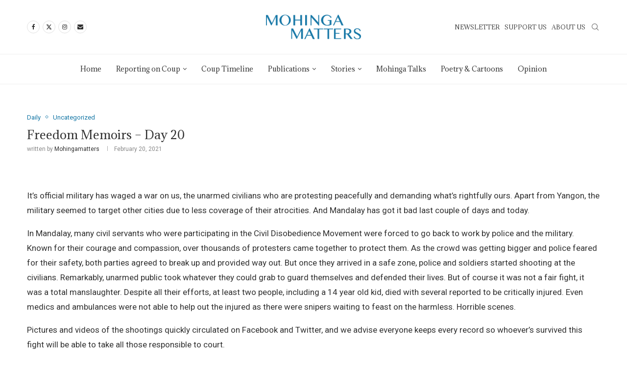

--- FILE ---
content_type: text/css
request_url: https://mohingamatters.com/wp-content/uploads/elementor/css/post-4429.css?ver=1707137157
body_size: 1088
content:
.elementor-4429 .elementor-element.elementor-element-1401e17 > .elementor-container > .elementor-column > .elementor-widget-wrap{align-content:center;align-items:center;}.elementor-4429 .elementor-element.elementor-element-1401e17:not(.elementor-motion-effects-element-type-background), .elementor-4429 .elementor-element.elementor-element-1401e17 > .elementor-motion-effects-container > .elementor-motion-effects-layer{background-color:#121212;}.elementor-4429 .elementor-element.elementor-element-1401e17{border-style:solid;border-width:1px 0px 0px 0px;border-color:#B1B1B1;transition:background 0.3s, border 0.3s, border-radius 0.3s, box-shadow 0.3s;padding:0px 0px 0px 0px;}.elementor-4429 .elementor-element.elementor-element-1401e17, .elementor-4429 .elementor-element.elementor-element-1401e17 > .elementor-background-overlay{border-radius:0px 0px 0px 0px;}.elementor-4429 .elementor-element.elementor-element-1401e17 > .elementor-background-overlay{transition:background 0.3s, border-radius 0.3s, opacity 0.3s;}.elementor-4429 .elementor-element.elementor-element-972fc93{text-align:center;}.elementor-4429 .elementor-element.elementor-element-972fc93 img{width:17%;}.elementor-4429 .elementor-element.elementor-element-588d3979:not(.elementor-motion-effects-element-type-background), .elementor-4429 .elementor-element.elementor-element-588d3979 > .elementor-motion-effects-container > .elementor-motion-effects-layer{background-color:#121212;}.elementor-4429 .elementor-element.elementor-element-588d3979{border-style:solid;border-width:1px 0px 0px 0px;border-color:#DEDEDE;transition:background 0.3s, border 0.3s, border-radius 0.3s, box-shadow 0.3s;padding:20px 50px 20px 50px;}.elementor-4429 .elementor-element.elementor-element-588d3979 > .elementor-background-overlay{transition:background 0.3s, border-radius 0.3s, opacity 0.3s;}.elementor-4429 .elementor-element.elementor-element-16afb2f:not(.elementor-motion-effects-element-type-background) > .elementor-widget-wrap, .elementor-4429 .elementor-element.elementor-element-16afb2f > .elementor-widget-wrap > .elementor-motion-effects-container > .elementor-motion-effects-layer{background-color:#FFFFFF1A;}.elementor-4429 .elementor-element.elementor-element-16afb2f > .elementor-element-populated{transition:background 0.3s, border 0.3s, border-radius 0.3s, box-shadow 0.3s;}.elementor-4429 .elementor-element.elementor-element-16afb2f > .elementor-element-populated > .elementor-background-overlay{transition:background 0.3s, border-radius 0.3s, opacity 0.3s;}.elementor-4429 .elementor-element.elementor-element-b996f91 .pcsl-inner .pcsl-iteminer{align-items:center;}.elementor-4429 .elementor-element.elementor-element-b996f91 .pcsl-content, .elementor-4429 .elementor-element.elementor-element-b996f91 .pcsl-flex-full{text-align:center;}.elementor-4429 .elementor-element.elementor-element-b996f91 .pcsl-pexcerpt{text-align:center;}.elementor-4429 .elementor-element.elementor-element-b996f91 .cat > a.penci-cat-name{color:#B0B0B0;}.elementor-4429 .elementor-element.elementor-element-b996f91 .pcsl-content .pcsl-title a{color:#C4C4C4;}.elementor-4429 .elementor-element.elementor-element-b996f91 .grid-post-box-meta span{color:#B4B4B4;}.elementor-4429 .elementor-element.elementor-element-b996f91 .grid-post-box-meta span a{color:#BEBEBE;}.elementor-4429 .elementor-element.elementor-element-b996f91 .grid-post-box-meta span a:hover{color:#FFFFFF;}.elementor-4429 .elementor-element.elementor-element-b996f91 .pcbg-pexcerpt, .elementor-4429 .elementor-element.elementor-element-b996f91 .pcbg-pexcerpt p{color:#CBCBCB;}.elementor-4429 .elementor-element.elementor-element-56d3d14e .pcsl-itemin{padding:0px 0px 15px 0px;border:1px solid #DEDEDE;border-width:0px 0px 1px 0px;}.elementor-4429 .elementor-element.elementor-element-56d3d14e .pcsl-col-1 .pcsl-item:last-child .pcsl-itemin{padding-bottom:0;border-bottom:none;}.elementor-4429 .elementor-element.elementor-element-56d3d14e .cat > a.penci-cat-name{color:#B1B1B1;}.elementor-4429 .elementor-element.elementor-element-56d3d14e .cat > a.penci-cat-name:hover{color:#FFFFFF;}.elementor-4429 .elementor-element.elementor-element-56d3d14e .pcsl-content .pcsl-title a{color:#B1B1B1;}.elementor-4429 .elementor-element.elementor-element-56d3d14e .pcsl-content .pcsl-title a:hover{color:#FFFFFF;}.elementor-4429 .elementor-element.elementor-element-56d3d14e .pcsl-content .pcsl-title{font-size:13px;font-weight:bold;}.elementor-4429 .elementor-element.elementor-element-56d3d14e .penci-border-arrow .inner-arrow{color:#FFFFFF;}.elementor-4429 .elementor-element.elementor-element-56d3d14e .penci-border-arrow .inner-arrow a{color:#FFFFFF;}.elementor-4429 .elementor-element.elementor-element-56d3d14e .home-pupular-posts-title, .elementor-4429 .elementor-element.elementor-element-56d3d14e .home-pupular-posts-title a{color:#FFFFFF;}.elementor-4429 .elementor-element.elementor-element-4e9ea73 li a{color:#B1B1B1;}.elementor-4429 .elementor-element.elementor-element-4e9ea73 li a:hover{color:#FFFFFF;}.elementor-4429 .elementor-element.elementor-element-4e9ea73 .penci-border-arrow .inner-arrow{color:#FFFFFF;}.elementor-4429 .elementor-element.elementor-element-4e9ea73 .penci-border-arrow .inner-arrow a{color:#FFFFFF;}.elementor-4429 .elementor-element.elementor-element-4e9ea73 .home-pupular-posts-title, .elementor-4429 .elementor-element.elementor-element-4e9ea73 .home-pupular-posts-title a{color:#FFFFFF;}.elementor-4429 .elementor-element.elementor-element-6e33d79c .penci-mailchimp-block{max-width:250px;width:100%;margin-left:auto;margin-right:auto;}.elementor-4429 .elementor-element.elementor-element-6e33d79c .penci-header-signup-form .mc4wp-form-fields > p,.elementor-4429 .elementor-element.elementor-element-6e33d79c .penci-header-signup-form form > p,.elementor-4429 .elementor-element.elementor-element-6e33d79c .footer-subscribe .mc4wp-form .mdes,.elementor-4429 .elementor-element.elementor-element-6e33d79c .mc4wp-form-fields{color:#B1B1B1;}.elementor-4429 .elementor-element.elementor-element-6e33d79c .widget input[type="text"],.elementor-4429 .elementor-element.elementor-element-6e33d79c .widget input[type="email"],.elementor-4429 .elementor-element.elementor-element-6e33d79c .widget input[type="date"],.elementor-4429 .elementor-element.elementor-element-6e33d79c .widget input[type="number"],.elementor-4429 .elementor-element.elementor-element-6e33d79c .widget input[type="search"],.elementor-4429 .elementor-element.elementor-element-6e33d79c .widget input[type="password"]{background-color:#E8E8E8;}.elementor-4429 .elementor-element.elementor-element-6e33d79c .mc4wp-form input[type="submit"]{fill:#FFFFFF;color:#FFFFFF;}body:not(.pcdm-enable) .elementor-4429 .elementor-element.elementor-element-6e33d79c .mc4wp-form input[type="submit"]{background-color:#1476A5;}.elementor-4429 .elementor-element.elementor-element-6e33d79c  .mc4wp-form input[type="submit"]:hover{color:#FFFFFF;}body:not(.pcdm-enable) .elementor-4429 .elementor-element.elementor-element-6e33d79c .mc4wp-form input[type="submit"]:hover{background-color:#37ACE4;}.elementor-4429 .elementor-element.elementor-element-6e33d79c .penci-border-arrow .inner-arrow{color:#E8E8E8;}.elementor-4429 .elementor-element.elementor-element-6e33d79c .penci-border-arrow .inner-arrow a{color:#E8E8E8;}.elementor-4429 .elementor-element.elementor-element-6e33d79c .home-pupular-posts-title, .elementor-4429 .elementor-element.elementor-element-6e33d79c .home-pupular-posts-title a{color:#E8E8E8;}.elementor-4429 .elementor-element.elementor-element-1523049d > .elementor-container > .elementor-column > .elementor-widget-wrap{align-content:center;align-items:center;}.elementor-4429 .elementor-element.elementor-element-1523049d:not(.elementor-motion-effects-element-type-background), .elementor-4429 .elementor-element.elementor-element-1523049d > .elementor-motion-effects-container > .elementor-motion-effects-layer{background-color:#121212;}.elementor-4429 .elementor-element.elementor-element-1523049d{border-style:solid;border-width:1px 0px 0px 0px;border-color:#B1B1B1;transition:background 0.3s, border 0.3s, border-radius 0.3s, box-shadow 0.3s;padding:10px 50px 10px 50px;}.elementor-4429 .elementor-element.elementor-element-1523049d, .elementor-4429 .elementor-element.elementor-element-1523049d > .elementor-background-overlay{border-radius:0px 0px 0px 0px;}.elementor-4429 .elementor-element.elementor-element-1523049d > .elementor-background-overlay{transition:background 0.3s, border-radius 0.3s, opacity 0.3s;}.elementor-4429 .elementor-element.elementor-element-1e6096cc{text-align:left;color:#B1B1B1;font-family:"Roboto", Sans-serif;font-size:13px;font-weight:400;}.elementor-4429 .elementor-element.elementor-element-71c73531 .pcfooter-navmenu .pcfoot-navmenu{text-align:center;}.elementor-4429 .elementor-element.elementor-element-71c73531 .pcfooter-navmenu li a{font-family:"Roboto", Sans-serif;font-size:13px;color:#B1B1B1;}.elementor-4429 .elementor-element.elementor-element-71c73531 .pcfooter-navmenu li a:hover, .elementor-4429 .elementor-element.elementor-element-71c73531 .pcfooter-navmenu li.current-menu-item a{color:#1476A5;}.elementor-4429 .elementor-element.elementor-element-e6a9f03 .widget-social a i{color:#E6E6E6;}.elementor-4429 .elementor-element.elementor-element-e6a9f03 .widget-social a svg path{fill:#E6E6E6;}.elementor-4429 .elementor-element.elementor-element-e6a9f03 .penci-border-arrow .inner-arrow{color:#EFEFEF;}.elementor-4429 .elementor-element.elementor-element-e6a9f03 .penci-border-arrow .inner-arrow a{color:#EFEFEF;}.elementor-4429 .elementor-element.elementor-element-e6a9f03 .home-pupular-posts-title, .elementor-4429 .elementor-element.elementor-element-e6a9f03 .home-pupular-posts-title a{color:#EFEFEF;}@media(max-width:1024px){.elementor-4429 .elementor-element.elementor-element-972fc93 img{width:24%;}}@media(max-width:767px){.elementor-4429 .elementor-element.elementor-element-972fc93 img{width:39%;}.elementor-4429 .elementor-element.elementor-element-1e6096cc{text-align:center;}.elementor-4429 .elementor-element.elementor-element-71c73531 .pcfooter-navmenu .pcfoot-navmenu{text-align:center;}}@media(min-width:768px){.elementor-4429 .elementor-element.elementor-element-08e21c3{width:100%;}}@media(max-width:1024px) and (min-width:768px){.elementor-4429 .elementor-element.elementor-element-16afb2f{width:50%;}.elementor-4429 .elementor-element.elementor-element-6b4728af{width:50%;}.elementor-4429 .elementor-element.elementor-element-3ee48bb2{width:50%;}.elementor-4429 .elementor-element.elementor-element-d7adcf2{width:50%;}}